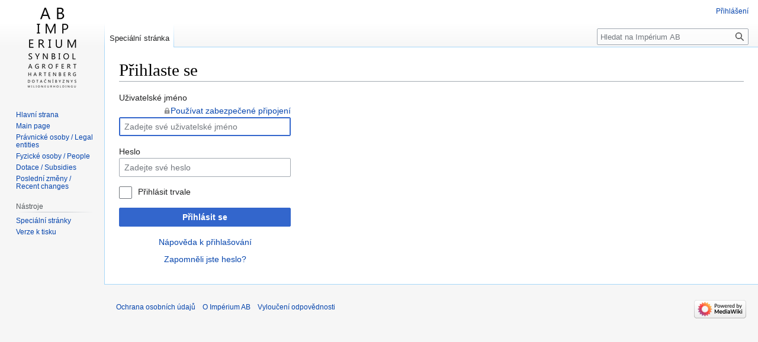

--- FILE ---
content_type: text/html; charset=UTF-8
request_url: https://imperiumab.investigace.cz/index.php?title=Speci%C3%A1ln%C3%AD:P%C5%99ihl%C3%A1sit&returnto=CEDR-0e297aef0e20f5cc582c1258b298a3c44e5ba00d
body_size: 4181
content:
<!DOCTYPE html>
<html class="client-nojs" lang="cs" dir="ltr">
<head>
<meta charset="UTF-8"/>
<title>Přihlaste se – Impérium AB</title>
<script>document.documentElement.className="client-js";RLCONF={"wgBreakFrames":!0,"wgSeparatorTransformTable":[",\t."," \t,"],"wgDigitTransformTable":["",""],"wgDefaultDateFormat":"ČSN basic dt","wgMonthNames":["","leden","únor","březen","duben","květen","červen","červenec","srpen","září","říjen","listopad","prosinec"],"wgRequestId":"14792130302041595bd37e50","wgCSPNonce":!1,"wgCanonicalNamespace":"Special","wgCanonicalSpecialPageName":"Userlogin","wgNamespaceNumber":-1,"wgPageName":"Speciální:Přihlásit","wgTitle":"Přihlásit","wgCurRevisionId":0,"wgRevisionId":0,"wgArticleId":0,"wgIsArticle":!1,"wgIsRedirect":!1,"wgAction":"view","wgUserName":null,"wgUserGroups":["*"],"wgCategories":[],"wgPageContentLanguage":"cs","wgPageContentModel":"wikitext","wgRelevantPageName":"Speciální:Přihlásit","wgRelevantArticleId":0,"wgIsProbablyEditable":!1,"wgRelevantPageIsProbablyEditable":!1};RLSTATE={"user.options":"loading","mediawiki.ui.input":"ready",
"mediawiki.ui.radio":"ready","mediawiki.ui.checkbox":"ready","mediawiki.ui":"ready","mediawiki.ui.button":"ready","mediawiki.special.userlogin.common.styles":"ready","mediawiki.special.userlogin.login.styles":"ready","mediawiki.htmlform.styles":"ready","skins.vector.styles.legacy":"ready"};RLPAGEMODULES=["mediawiki.htmlform","mediawiki.page.ready","skins.vector.legacy.js"];</script>
<script>(RLQ=window.RLQ||[]).push(function(){mw.loader.implement("user.options@1hzgi",function($,jQuery,require,module){/*@nomin*/mw.user.tokens.set({"patrolToken":"+\\","watchToken":"+\\","csrfToken":"+\\"});mw.user.options.set({"variant":"cs"});
});});</script>
<link rel="stylesheet" href="/load.php?lang=cs&amp;modules=mediawiki.htmlform.styles%7Cmediawiki.special.userlogin.common.styles%7Cmediawiki.special.userlogin.login.styles%7Cmediawiki.ui%7Cmediawiki.ui.button%2Ccheckbox%2Cinput%2Cradio%7Cskins.vector.styles.legacy&amp;only=styles&amp;skin=vector"/>
<script async="" src="/load.php?lang=cs&amp;modules=startup&amp;only=scripts&amp;raw=1&amp;safemode=1&amp;skin=vector"></script>
<meta name="generator" content="MediaWiki 1.37.1"/>
<meta name="robots" content="noindex,nofollow"/>
<meta name="format-detection" content="telephone=no"/>
<link rel="shortcut icon" href="/public/favicon.ico"/>
<link rel="search" type="application/opensearchdescription+xml" href="/opensearch_desc.php" title="Impérium AB (cs)"/>
<link rel="EditURI" type="application/rsd+xml" href="https://imperiumab.investigace.cz/api.php?action=rsd"/>
<link rel="alternate" type="application/atom+xml" title="Atom kanál Impérium AB." href="/index.php?title=Speci%C3%A1ln%C3%AD:Posledn%C3%AD_zm%C4%9Bny&amp;feed=atom"/>
<script data-goatcounter="https://imperiumab.goatcounter.com/count"
async src="//gc.zgo.at/count.js"></script>
</head>
<body class="mediawiki ltr sitedir-ltr mw-hide-empty-elt ns--1 ns-special mw-special-Userlogin page-Speciální_Přihlásit rootpage-Speciální_Přihlásit skin-vector action-view skin-vector-legacy"><div id="mw-page-base" class="noprint"></div>
<div id="mw-head-base" class="noprint"></div>
<div id="content" class="mw-body" role="main">
	<a id="top"></a>
	<div id="siteNotice"></div>
	<div class="mw-indicators">
	</div>
	<h1 id="firstHeading" class="firstHeading" >Přihlaste se</h1>
	<div id="bodyContent" class="vector-body">
		
		<div id="contentSub"></div>
		<div id="contentSub2"></div>
		
		<div id="jump-to-nav"></div>
		<a class="mw-jump-link" href="#mw-head">Skočit na navigaci</a>
		<a class="mw-jump-link" href="#searchInput">Skočit na vyhledávání</a>
		<div id="mw-content-text" class="mw-body-content"><div class="mw-ui-container"><div id="userloginprompt"></div><div id="userloginForm"><form class="mw-htmlform mw-ui-vform mw-ui-container" action="/index.php?title=Speci%C3%A1ln%C3%AD:P%C5%99ihl%C3%A1sit&amp;returnto=CEDR-0e297aef0e20f5cc582c1258b298a3c44e5ba00d" method="post" name="userlogin"><div>
<div class="mw-htmlform-field-HTMLTextField loginText mw-ui-vform-field"><label for="wpName1">Uživatelské jméno<a href="https://imperiumab.investigace.cz/index.php?title=Speci%C3%A1ln%C3%AD:P%C5%99ihl%C3%A1sit&amp;returnto=CEDR-0e297aef0e20f5cc582c1258b298a3c44e5ba00d&amp;error=" class="mw-ui-flush-right mw-secure">Používat zabezpečené připojení</a></label><div class="mw-input"><input id="wpName1" name="wpName" size="20" class="loginText mw-ui-input" placeholder="Zadejte své uživatelské jméno" tabindex="1" required="" autofocus="" autocomplete="username"/>
</div></div><div class="mw-htmlform-field-HTMLTextField loginPassword mw-ui-vform-field"><label for="wpPassword1">Heslo</label><div class="mw-input"><input id="wpPassword1" name="wpPassword" size="20" class="loginPassword mw-ui-input" placeholder="Zadejte své heslo" tabindex="2" required="" autocomplete="current-password" type="password"/>
</div></div><div class="mw-htmlform-field-HTMLCheckField mw-userlogin-rememberme mw-ui-vform-field"><div class="mw-input mw-htmlform-nolabel"><div class="mw-ui-checkbox"><input name="wpRemember" type="checkbox" value="1" id="wpRemember" tabindex="3" class="mw-userlogin-rememberme" /> <label for="wpRemember">Přihlásit trvale</label></div>
</div></div><div class="mw-htmlform-field-HTMLSubmitField mw-ui-vform-field"><div class="mw-input mw-htmlform-nolabel"><button class="mw-htmlform-submit mw-ui-button mw-ui-primary mw-ui-progressive" id="wpLoginAttempt" type="submit" name="wploginattempt" value="Přihlásit se" tabindex="4">Přihlásit se</button>
</div></div><div class="mw-htmlform-field-HTMLInfoField mw-form-related-link-container mw-userlogin-help mw-ui-vform-field"><div class="mw-input mw-htmlform-nolabel"><a href="https://www.mediawiki.org/wiki/Special:MyLanguage/Help:Logging_in">Nápověda k přihlašování</a>
</div></div><div class="mw-htmlform-field-HTMLInfoField mw-form-related-link-container mw-ui-vform-field"><div class="mw-input mw-htmlform-nolabel"><a href="/index.php/Speci%C3%A1ln%C3%AD:Reset_hesla" title="Speciální:Reset hesla">Zapomněli jste heslo?</a>
</div></div>
</div><input id="wpEditToken" type="hidden" value="+\" name="wpEditToken"/>
<input type="hidden" value="Speciální:Přihlásit" name="title"/>
<input name="authAction" type="hidden" value="login"/>
<input name="force" type="hidden"/>
<input name="wpLoginToken" type="hidden" value="6fa105925b111fc7e55e429c52eb1fef69719003+\"/>
</form></div></div>
<div class="printfooter">Citováno z „<a dir="ltr" href="https://imperiumab.investigace.cz/index.php/Speciální:Přihlásit">https://imperiumab.investigace.cz/index.php/Speciální:Přihlásit</a>“</div></div>
		<div id="catlinks" class="catlinks catlinks-allhidden" data-mw="interface"></div>
	</div>
</div>

<div id="mw-navigation">
	<h2>Navigační menu</h2>
	<div id="mw-head">
		<nav id="p-personal" class="mw-portlet mw-portlet-personal vector-user-menu-legacy vector-menu" aria-labelledby="p-personal-label" role="navigation" 
	 >
	<h3 id="p-personal-label" class="vector-menu-heading"> <span>Osobní nástroje</span>
	</h3>
	<div class="vector-menu-content">
		
		<ul class="vector-menu-content-list"><li id="pt-login" class="mw-list-item active"><a href="/index.php?title=Speci%C3%A1ln%C3%AD:P%C5%99ihl%C3%A1sit&amp;returnto=CEDR-0e297aef0e20f5cc582c1258b298a3c44e5ba00d" title="Doporučujeme vám přihlásit se, ovšem není to povinné. [o]" accesskey="o">Přihlášení</a></li></ul>
		
	</div>
</nav>

		<div id="left-navigation">
			<nav id="p-namespaces" class="mw-portlet mw-portlet-namespaces vector-menu vector-menu-tabs" aria-labelledby="p-namespaces-label" role="navigation" 
	 >
	<h3 id="p-namespaces-label" class="vector-menu-heading"> <span>Jmenné prostory</span>
	</h3>
	<div class="vector-menu-content">
		
		<ul class="vector-menu-content-list"><li id="ca-nstab-special" class="selected mw-list-item"><a href="/index.php?title=Speci%C3%A1ln%C3%AD:P%C5%99ihl%C3%A1sit&amp;returnto=CEDR-0e297aef0e20f5cc582c1258b298a3c44e5ba00d" title="Toto je speciální stránka, kterou nelze editovat.">Speciální stránka</a></li></ul>
		
	</div>
</nav>

			<nav id="p-variants" class="mw-portlet mw-portlet-variants emptyPortlet vector-menu-dropdown-noicon vector-menu vector-menu-dropdown" aria-labelledby="p-variants-label" role="navigation" 
	 >
	<input type="checkbox"
		id="p-variants-checkbox"
		role="button"
		aria-haspopup="true"
		data-event-name="ui.dropdown-p-variants"
		class=" vector-menu-checkbox" aria-labelledby="p-variants-label" />
	<h3 id="p-variants-label" class="vector-menu-heading"> <span>Varianty</span>
			<span class="vector-menu-checkbox-expanded">expanded</span>
			<span class="vector-menu-checkbox-collapsed">collapsed</span>
	</h3>
	<div class="vector-menu-content">
		
		<ul class="vector-menu-content-list"></ul>
		
	</div>
</nav>

		</div>
		<div id="right-navigation">
			<nav id="p-views" class="mw-portlet mw-portlet-views emptyPortlet vector-menu vector-menu-tabs" aria-labelledby="p-views-label" role="navigation" 
	 >
	<h3 id="p-views-label" class="vector-menu-heading"> <span>Zobrazení</span>
	</h3>
	<div class="vector-menu-content">
		
		<ul class="vector-menu-content-list"></ul>
		
	</div>
</nav>

			<nav id="p-cactions" class="mw-portlet mw-portlet-cactions emptyPortlet vector-menu-dropdown-noicon vector-menu vector-menu-dropdown" aria-labelledby="p-cactions-label" role="navigation"  title="Další možnosti"
	 >
	<input type="checkbox"
		id="p-cactions-checkbox"
		role="button"
		aria-haspopup="true"
		data-event-name="ui.dropdown-p-cactions"
		class=" vector-menu-checkbox" aria-labelledby="p-cactions-label" />
	<h3 id="p-cactions-label" class="vector-menu-heading"> <span>Více</span>
			<span class="vector-menu-checkbox-expanded">expanded</span>
			<span class="vector-menu-checkbox-collapsed">collapsed</span>
	</h3>
	<div class="vector-menu-content">
		
		<ul class="vector-menu-content-list"></ul>
		
	</div>
</nav>

			<div id="p-search" role="search" class="vector-search-box">
	<div>
		<h3 >
			<label for="searchInput">Hledat</label>
		</h3>
		<form action="/index.php" id="searchform">
			<div id="simpleSearch" data-search-loc="header-navigation">
				<input type="search" name="search" placeholder="Hledat na Impérium AB" autocapitalize="sentences" title="Prohledat tuto wiki [f]" accesskey="f" id="searchInput"/>
				<input type="hidden" name="title" value="Speciální:Hledání"/>
				<input type="submit" name="fulltext" value="Hledat" title="Hledat stránky s tímto textem" id="mw-searchButton" class="searchButton mw-fallbackSearchButton"/>
				<input type="submit" name="go" value="Jít na" title="Jít na stránku s tímto názvem, pokud existuje" id="searchButton" class="searchButton"/>
			</div>
		</form>
	</div>
</div>

		</div>
	</div>
	
<div id="mw-panel">
	<div id="p-logo" role="banner">
		<a class="mw-wiki-logo" href="/index.php/Hlavn%C3%AD_strana"
			title="Navštívit Hlavní stranu"></a>
	</div>
	<nav id="p-navigation" class="mw-portlet mw-portlet-navigation vector-menu vector-menu-portal portal" aria-labelledby="p-navigation-label" role="navigation" 
	 >
	<h3 id="p-navigation-label" class="vector-menu-heading"> <span>Navigace</span>
	</h3>
	<div class="vector-menu-content">
		
		<ul class="vector-menu-content-list"><li id="n-Hlavní-strana" class="mw-list-item"><a href="/index.php/Hlavn%C3%AD_strana">Hlavní strana</a></li><li id="n-Main-page" class="mw-list-item"><a href="/index.php/Main_page">Main page</a></li><li id="n-Právnické-osoby-/-Legal-entities" class="mw-list-item"><a href="/index.php/P%C5%99ehled_pr%C3%A1vnick%C3%BDch_osob_/_Legal_entities_overview">Právnické osoby / Legal entities</a></li><li id="n-Fyzické-osoby-/-People" class="mw-list-item"><a href="/index.php/P%C5%99ehled_fyzick%C3%BDch_osob_/_People_overview">Fyzické osoby / People</a></li><li id="n-Dotace-/-Subsidies" class="mw-list-item"><a href="/index.php/P%C5%99ehled_dotac%C3%AD_/_Subsidies_overview">Dotace / Subsidies</a></li><li id="n-Poslední-změny-/-Recent-changes" class="mw-list-item"><a href="/index.php/Speci%C3%A1ln%C3%AD:Posledn%C3%AD_zm%C4%9Bny">Poslední změny / Recent changes</a></li></ul>
		
	</div>
</nav>

	<nav id="p-tb" class="mw-portlet mw-portlet-tb vector-menu vector-menu-portal portal" aria-labelledby="p-tb-label" role="navigation" 
	 >
	<h3 id="p-tb-label" class="vector-menu-heading"> <span>Nástroje</span>
	</h3>
	<div class="vector-menu-content">
		
		<ul class="vector-menu-content-list"><li id="t-specialpages" class="mw-list-item"><a href="/index.php/Speci%C3%A1ln%C3%AD:Speci%C3%A1ln%C3%AD_str%C3%A1nky" title="Seznam všech speciálních stránek [q]" accesskey="q">Speciální stránky</a></li><li id="t-print" class="mw-list-item"><a href="javascript:print();" rel="alternate" title="Tato stránka v podobě vhodné k tisku [p]" accesskey="p">Verze k tisku</a></li></ul>
		
	</div>
</nav>

	
</div>

</div>
<footer id="footer" class="mw-footer" role="contentinfo" >
	<ul id="footer-info" >
</ul>

	<ul id="footer-places" >
	<li id="footer-places-privacy"><a href="/index.php/Imp%C3%A9rium_AB:Ochrana_osobn%C3%ADch_%C3%BAdaj%C5%AF" title="Impérium AB:Ochrana osobních údajů">Ochrana osobních údajů</a></li>
	<li id="footer-places-about"><a href="/index.php/Imp%C3%A9rium_AB:Imp%C3%A9rium_AB" title="Impérium AB:Impérium AB">O Impérium AB</a></li>
	<li id="footer-places-disclaimer"><a href="/index.php/Imp%C3%A9rium_AB:Vylou%C4%8Den%C3%AD_odpov%C4%9Bdnosti" title="Impérium AB:Vyloučení odpovědnosti">Vyloučení odpovědnosti</a></li>
</ul>

	<ul id="footer-icons" class="noprint">
	<li id="footer-poweredbyico"><a href="https://www.mediawiki.org/"><img src="/resources/assets/poweredby_mediawiki_88x31.png" alt="Powered by MediaWiki" srcset="/resources/assets/poweredby_mediawiki_132x47.png 1.5x, /resources/assets/poweredby_mediawiki_176x62.png 2x" width="88" height="31" loading="lazy"/></a></li>
</ul>

</footer>


<script>(RLQ=window.RLQ||[]).push(function(){mw.log.warn("This page is using the deprecated ResourceLoader module \"mediawiki.ui\".\nPlease use OOUI instead.");mw.config.set({"wgBackendResponseTime":213});});</script>
</body></html>